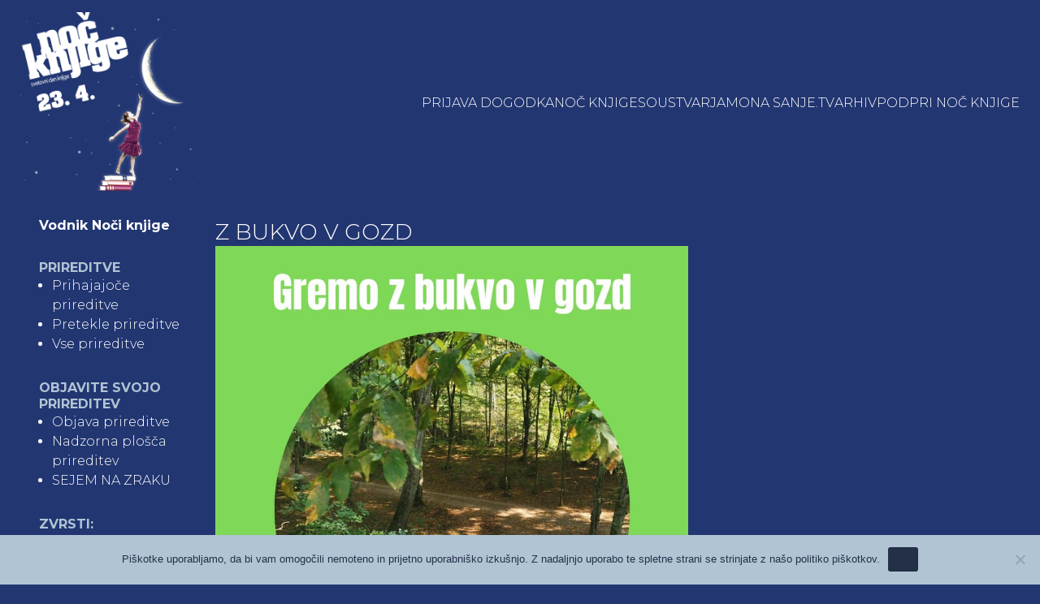

--- FILE ---
content_type: text/html; charset=UTF-8
request_url: https://nocknjige.si/event/branje-z-bukvo-v-gozd/
body_size: 11294
content:
<!doctype html>
<html lang="sl-SI" class="no-js">
	<head>
		<meta charset="UTF-8">
		<title>  Z bukvo v gozd : Noč knjige</title>

		<link href="//www.google-analytics.com" rel="dns-prefetch">
        <link href="https://nocknjige.si/wp-content/themes/rostfrei/img/icons/favicon.ico" rel="shortcut icon">
        <link href="https://nocknjige.si/wp-content/themes/rostfrei/img/icons/touch.png" rel="apple-touch-icon-precomposed">

		<meta http-equiv="X-UA-Compatible" content="IE=edge,chrome=1">
		<meta name="viewport" content="width=device-width, initial-scale=1.0">
		<meta name="description" content="Mednarodni dogodek, s katerim obeležujemo 23. april, Svetovni dan knjige.">

		<meta name='robots' content='max-image-preview:large' />
<link rel='dns-prefetch' href='//fonts.googleapis.com' />
<link rel="alternate" title="oEmbed (JSON)" type="application/json+oembed" href="https://nocknjige.si/wp-json/oembed/1.0/embed?url=https%3A%2F%2Fnocknjige.si%2Fevent%2Fbranje-z-bukvo-v-gozd%2F" />
<link rel="alternate" title="oEmbed (XML)" type="text/xml+oembed" href="https://nocknjige.si/wp-json/oembed/1.0/embed?url=https%3A%2F%2Fnocknjige.si%2Fevent%2Fbranje-z-bukvo-v-gozd%2F&#038;format=xml" />
<style id='wp-img-auto-sizes-contain-inline-css' type='text/css'>
img:is([sizes=auto i],[sizes^="auto," i]){contain-intrinsic-size:3000px 1500px}
/*# sourceURL=wp-img-auto-sizes-contain-inline-css */
</style>
<style id='wp-emoji-styles-inline-css' type='text/css'>

	img.wp-smiley, img.emoji {
		display: inline !important;
		border: none !important;
		box-shadow: none !important;
		height: 1em !important;
		width: 1em !important;
		margin: 0 0.07em !important;
		vertical-align: -0.1em !important;
		background: none !important;
		padding: 0 !important;
	}
/*# sourceURL=wp-emoji-styles-inline-css */
</style>
<style id='wp-block-library-inline-css' type='text/css'>
:root{--wp-block-synced-color:#7a00df;--wp-block-synced-color--rgb:122,0,223;--wp-bound-block-color:var(--wp-block-synced-color);--wp-editor-canvas-background:#ddd;--wp-admin-theme-color:#007cba;--wp-admin-theme-color--rgb:0,124,186;--wp-admin-theme-color-darker-10:#006ba1;--wp-admin-theme-color-darker-10--rgb:0,107,160.5;--wp-admin-theme-color-darker-20:#005a87;--wp-admin-theme-color-darker-20--rgb:0,90,135;--wp-admin-border-width-focus:2px}@media (min-resolution:192dpi){:root{--wp-admin-border-width-focus:1.5px}}.wp-element-button{cursor:pointer}:root .has-very-light-gray-background-color{background-color:#eee}:root .has-very-dark-gray-background-color{background-color:#313131}:root .has-very-light-gray-color{color:#eee}:root .has-very-dark-gray-color{color:#313131}:root .has-vivid-green-cyan-to-vivid-cyan-blue-gradient-background{background:linear-gradient(135deg,#00d084,#0693e3)}:root .has-purple-crush-gradient-background{background:linear-gradient(135deg,#34e2e4,#4721fb 50%,#ab1dfe)}:root .has-hazy-dawn-gradient-background{background:linear-gradient(135deg,#faaca8,#dad0ec)}:root .has-subdued-olive-gradient-background{background:linear-gradient(135deg,#fafae1,#67a671)}:root .has-atomic-cream-gradient-background{background:linear-gradient(135deg,#fdd79a,#004a59)}:root .has-nightshade-gradient-background{background:linear-gradient(135deg,#330968,#31cdcf)}:root .has-midnight-gradient-background{background:linear-gradient(135deg,#020381,#2874fc)}:root{--wp--preset--font-size--normal:16px;--wp--preset--font-size--huge:42px}.has-regular-font-size{font-size:1em}.has-larger-font-size{font-size:2.625em}.has-normal-font-size{font-size:var(--wp--preset--font-size--normal)}.has-huge-font-size{font-size:var(--wp--preset--font-size--huge)}.has-text-align-center{text-align:center}.has-text-align-left{text-align:left}.has-text-align-right{text-align:right}.has-fit-text{white-space:nowrap!important}#end-resizable-editor-section{display:none}.aligncenter{clear:both}.items-justified-left{justify-content:flex-start}.items-justified-center{justify-content:center}.items-justified-right{justify-content:flex-end}.items-justified-space-between{justify-content:space-between}.screen-reader-text{border:0;clip-path:inset(50%);height:1px;margin:-1px;overflow:hidden;padding:0;position:absolute;width:1px;word-wrap:normal!important}.screen-reader-text:focus{background-color:#ddd;clip-path:none;color:#444;display:block;font-size:1em;height:auto;left:5px;line-height:normal;padding:15px 23px 14px;text-decoration:none;top:5px;width:auto;z-index:100000}html :where(.has-border-color){border-style:solid}html :where([style*=border-top-color]){border-top-style:solid}html :where([style*=border-right-color]){border-right-style:solid}html :where([style*=border-bottom-color]){border-bottom-style:solid}html :where([style*=border-left-color]){border-left-style:solid}html :where([style*=border-width]){border-style:solid}html :where([style*=border-top-width]){border-top-style:solid}html :where([style*=border-right-width]){border-right-style:solid}html :where([style*=border-bottom-width]){border-bottom-style:solid}html :where([style*=border-left-width]){border-left-style:solid}html :where(img[class*=wp-image-]){height:auto;max-width:100%}:where(figure){margin:0 0 1em}html :where(.is-position-sticky){--wp-admin--admin-bar--position-offset:var(--wp-admin--admin-bar--height,0px)}@media screen and (max-width:600px){html :where(.is-position-sticky){--wp-admin--admin-bar--position-offset:0px}}

/*# sourceURL=wp-block-library-inline-css */
</style><style id='global-styles-inline-css' type='text/css'>
:root{--wp--preset--aspect-ratio--square: 1;--wp--preset--aspect-ratio--4-3: 4/3;--wp--preset--aspect-ratio--3-4: 3/4;--wp--preset--aspect-ratio--3-2: 3/2;--wp--preset--aspect-ratio--2-3: 2/3;--wp--preset--aspect-ratio--16-9: 16/9;--wp--preset--aspect-ratio--9-16: 9/16;--wp--preset--color--black: #000000;--wp--preset--color--cyan-bluish-gray: #abb8c3;--wp--preset--color--white: #ffffff;--wp--preset--color--pale-pink: #f78da7;--wp--preset--color--vivid-red: #cf2e2e;--wp--preset--color--luminous-vivid-orange: #ff6900;--wp--preset--color--luminous-vivid-amber: #fcb900;--wp--preset--color--light-green-cyan: #7bdcb5;--wp--preset--color--vivid-green-cyan: #00d084;--wp--preset--color--pale-cyan-blue: #8ed1fc;--wp--preset--color--vivid-cyan-blue: #0693e3;--wp--preset--color--vivid-purple: #9b51e0;--wp--preset--gradient--vivid-cyan-blue-to-vivid-purple: linear-gradient(135deg,rgb(6,147,227) 0%,rgb(155,81,224) 100%);--wp--preset--gradient--light-green-cyan-to-vivid-green-cyan: linear-gradient(135deg,rgb(122,220,180) 0%,rgb(0,208,130) 100%);--wp--preset--gradient--luminous-vivid-amber-to-luminous-vivid-orange: linear-gradient(135deg,rgb(252,185,0) 0%,rgb(255,105,0) 100%);--wp--preset--gradient--luminous-vivid-orange-to-vivid-red: linear-gradient(135deg,rgb(255,105,0) 0%,rgb(207,46,46) 100%);--wp--preset--gradient--very-light-gray-to-cyan-bluish-gray: linear-gradient(135deg,rgb(238,238,238) 0%,rgb(169,184,195) 100%);--wp--preset--gradient--cool-to-warm-spectrum: linear-gradient(135deg,rgb(74,234,220) 0%,rgb(151,120,209) 20%,rgb(207,42,186) 40%,rgb(238,44,130) 60%,rgb(251,105,98) 80%,rgb(254,248,76) 100%);--wp--preset--gradient--blush-light-purple: linear-gradient(135deg,rgb(255,206,236) 0%,rgb(152,150,240) 100%);--wp--preset--gradient--blush-bordeaux: linear-gradient(135deg,rgb(254,205,165) 0%,rgb(254,45,45) 50%,rgb(107,0,62) 100%);--wp--preset--gradient--luminous-dusk: linear-gradient(135deg,rgb(255,203,112) 0%,rgb(199,81,192) 50%,rgb(65,88,208) 100%);--wp--preset--gradient--pale-ocean: linear-gradient(135deg,rgb(255,245,203) 0%,rgb(182,227,212) 50%,rgb(51,167,181) 100%);--wp--preset--gradient--electric-grass: linear-gradient(135deg,rgb(202,248,128) 0%,rgb(113,206,126) 100%);--wp--preset--gradient--midnight: linear-gradient(135deg,rgb(2,3,129) 0%,rgb(40,116,252) 100%);--wp--preset--font-size--small: 13px;--wp--preset--font-size--medium: 20px;--wp--preset--font-size--large: 36px;--wp--preset--font-size--x-large: 42px;--wp--preset--spacing--20: 0.44rem;--wp--preset--spacing--30: 0.67rem;--wp--preset--spacing--40: 1rem;--wp--preset--spacing--50: 1.5rem;--wp--preset--spacing--60: 2.25rem;--wp--preset--spacing--70: 3.38rem;--wp--preset--spacing--80: 5.06rem;--wp--preset--shadow--natural: 6px 6px 9px rgba(0, 0, 0, 0.2);--wp--preset--shadow--deep: 12px 12px 50px rgba(0, 0, 0, 0.4);--wp--preset--shadow--sharp: 6px 6px 0px rgba(0, 0, 0, 0.2);--wp--preset--shadow--outlined: 6px 6px 0px -3px rgb(255, 255, 255), 6px 6px rgb(0, 0, 0);--wp--preset--shadow--crisp: 6px 6px 0px rgb(0, 0, 0);}:where(.is-layout-flex){gap: 0.5em;}:where(.is-layout-grid){gap: 0.5em;}body .is-layout-flex{display: flex;}.is-layout-flex{flex-wrap: wrap;align-items: center;}.is-layout-flex > :is(*, div){margin: 0;}body .is-layout-grid{display: grid;}.is-layout-grid > :is(*, div){margin: 0;}:where(.wp-block-columns.is-layout-flex){gap: 2em;}:where(.wp-block-columns.is-layout-grid){gap: 2em;}:where(.wp-block-post-template.is-layout-flex){gap: 1.25em;}:where(.wp-block-post-template.is-layout-grid){gap: 1.25em;}.has-black-color{color: var(--wp--preset--color--black) !important;}.has-cyan-bluish-gray-color{color: var(--wp--preset--color--cyan-bluish-gray) !important;}.has-white-color{color: var(--wp--preset--color--white) !important;}.has-pale-pink-color{color: var(--wp--preset--color--pale-pink) !important;}.has-vivid-red-color{color: var(--wp--preset--color--vivid-red) !important;}.has-luminous-vivid-orange-color{color: var(--wp--preset--color--luminous-vivid-orange) !important;}.has-luminous-vivid-amber-color{color: var(--wp--preset--color--luminous-vivid-amber) !important;}.has-light-green-cyan-color{color: var(--wp--preset--color--light-green-cyan) !important;}.has-vivid-green-cyan-color{color: var(--wp--preset--color--vivid-green-cyan) !important;}.has-pale-cyan-blue-color{color: var(--wp--preset--color--pale-cyan-blue) !important;}.has-vivid-cyan-blue-color{color: var(--wp--preset--color--vivid-cyan-blue) !important;}.has-vivid-purple-color{color: var(--wp--preset--color--vivid-purple) !important;}.has-black-background-color{background-color: var(--wp--preset--color--black) !important;}.has-cyan-bluish-gray-background-color{background-color: var(--wp--preset--color--cyan-bluish-gray) !important;}.has-white-background-color{background-color: var(--wp--preset--color--white) !important;}.has-pale-pink-background-color{background-color: var(--wp--preset--color--pale-pink) !important;}.has-vivid-red-background-color{background-color: var(--wp--preset--color--vivid-red) !important;}.has-luminous-vivid-orange-background-color{background-color: var(--wp--preset--color--luminous-vivid-orange) !important;}.has-luminous-vivid-amber-background-color{background-color: var(--wp--preset--color--luminous-vivid-amber) !important;}.has-light-green-cyan-background-color{background-color: var(--wp--preset--color--light-green-cyan) !important;}.has-vivid-green-cyan-background-color{background-color: var(--wp--preset--color--vivid-green-cyan) !important;}.has-pale-cyan-blue-background-color{background-color: var(--wp--preset--color--pale-cyan-blue) !important;}.has-vivid-cyan-blue-background-color{background-color: var(--wp--preset--color--vivid-cyan-blue) !important;}.has-vivid-purple-background-color{background-color: var(--wp--preset--color--vivid-purple) !important;}.has-black-border-color{border-color: var(--wp--preset--color--black) !important;}.has-cyan-bluish-gray-border-color{border-color: var(--wp--preset--color--cyan-bluish-gray) !important;}.has-white-border-color{border-color: var(--wp--preset--color--white) !important;}.has-pale-pink-border-color{border-color: var(--wp--preset--color--pale-pink) !important;}.has-vivid-red-border-color{border-color: var(--wp--preset--color--vivid-red) !important;}.has-luminous-vivid-orange-border-color{border-color: var(--wp--preset--color--luminous-vivid-orange) !important;}.has-luminous-vivid-amber-border-color{border-color: var(--wp--preset--color--luminous-vivid-amber) !important;}.has-light-green-cyan-border-color{border-color: var(--wp--preset--color--light-green-cyan) !important;}.has-vivid-green-cyan-border-color{border-color: var(--wp--preset--color--vivid-green-cyan) !important;}.has-pale-cyan-blue-border-color{border-color: var(--wp--preset--color--pale-cyan-blue) !important;}.has-vivid-cyan-blue-border-color{border-color: var(--wp--preset--color--vivid-cyan-blue) !important;}.has-vivid-purple-border-color{border-color: var(--wp--preset--color--vivid-purple) !important;}.has-vivid-cyan-blue-to-vivid-purple-gradient-background{background: var(--wp--preset--gradient--vivid-cyan-blue-to-vivid-purple) !important;}.has-light-green-cyan-to-vivid-green-cyan-gradient-background{background: var(--wp--preset--gradient--light-green-cyan-to-vivid-green-cyan) !important;}.has-luminous-vivid-amber-to-luminous-vivid-orange-gradient-background{background: var(--wp--preset--gradient--luminous-vivid-amber-to-luminous-vivid-orange) !important;}.has-luminous-vivid-orange-to-vivid-red-gradient-background{background: var(--wp--preset--gradient--luminous-vivid-orange-to-vivid-red) !important;}.has-very-light-gray-to-cyan-bluish-gray-gradient-background{background: var(--wp--preset--gradient--very-light-gray-to-cyan-bluish-gray) !important;}.has-cool-to-warm-spectrum-gradient-background{background: var(--wp--preset--gradient--cool-to-warm-spectrum) !important;}.has-blush-light-purple-gradient-background{background: var(--wp--preset--gradient--blush-light-purple) !important;}.has-blush-bordeaux-gradient-background{background: var(--wp--preset--gradient--blush-bordeaux) !important;}.has-luminous-dusk-gradient-background{background: var(--wp--preset--gradient--luminous-dusk) !important;}.has-pale-ocean-gradient-background{background: var(--wp--preset--gradient--pale-ocean) !important;}.has-electric-grass-gradient-background{background: var(--wp--preset--gradient--electric-grass) !important;}.has-midnight-gradient-background{background: var(--wp--preset--gradient--midnight) !important;}.has-small-font-size{font-size: var(--wp--preset--font-size--small) !important;}.has-medium-font-size{font-size: var(--wp--preset--font-size--medium) !important;}.has-large-font-size{font-size: var(--wp--preset--font-size--large) !important;}.has-x-large-font-size{font-size: var(--wp--preset--font-size--x-large) !important;}
/*# sourceURL=global-styles-inline-css */
</style>

<style id='classic-theme-styles-inline-css' type='text/css'>
/*! This file is auto-generated */
.wp-block-button__link{color:#fff;background-color:#32373c;border-radius:9999px;box-shadow:none;text-decoration:none;padding:calc(.667em + 2px) calc(1.333em + 2px);font-size:1.125em}.wp-block-file__button{background:#32373c;color:#fff;text-decoration:none}
/*# sourceURL=/wp-includes/css/classic-themes.min.css */
</style>
<link rel='stylesheet' id='cookie-notice-front-css' href='https://nocknjige.si/wp-content/plugins/cookie-notice/css/front.min.css?ver=2.5.11' media='all' />
<link rel='stylesheet' id='usp_style-css' href='https://nocknjige.si/wp-content/plugins/user-submitted-posts/resources/usp.css?ver=20260113' media='all' />
<link rel='stylesheet' id='wp-event-manager-frontend-css' href='https://nocknjige.si/wp-content/plugins/wp-event-manager/assets/css/frontend.min.css?ver=6.9' media='all' />
<link rel='stylesheet' id='wp-event-manager-jquery-ui-css-css' href='https://nocknjige.si/wp-content/plugins/wp-event-manager/assets/js/jquery-ui/jquery-ui.css?ver=6.9' media='all' />
<link rel='stylesheet' id='wp-event-manager-jquery-timepicker-css-css' href='https://nocknjige.si/wp-content/plugins/wp-event-manager/assets/js/jquery-timepicker/jquery.timepicker.min.css?ver=6.9' media='all' />
<link rel='stylesheet' id='wp-event-manager-grid-style-css' href='https://nocknjige.si/wp-content/plugins/wp-event-manager/assets/css/wpem-grid.min.css?ver=6.9' media='all' />
<link rel='stylesheet' id='wp-event-manager-font-style-css' href='https://nocknjige.si/wp-content/plugins/wp-event-manager/assets/fonts/style.css?ver=6.9' media='all' />
<link rel='stylesheet' id='google-fonts-css' href='https://fonts.googleapis.com/css2?family=Montserrat%3Aital%2Cwght%400%2C300%3B0%2C400%3B0%2C600%3B0%2C700%3B1%2C300%3B1%2C400%3B1%2C600%3B1%2C700&#038;display=swap&#038;ver=6.9' media='all' />
<link rel='stylesheet' id='normalize-css' href='https://nocknjige.si/wp-content/themes/rostfrei/normalize.css?ver=1.0' media='all' />
<link rel='stylesheet' id='html5blank-css' href='https://nocknjige.si/wp-content/themes/rostfrei/style.css?ver=1.0' media='all' />
<script type="text/javascript" src="https://nocknjige.si/wp-content/themes/rostfrei/js/lib/conditionizr-4.3.0.min.js?ver=4.3.0" id="conditionizr-js"></script>
<script type="text/javascript" src="https://nocknjige.si/wp-content/themes/rostfrei/js/lib/modernizr-2.7.1.min.js?ver=2.7.1" id="modernizr-js"></script>
<script type="text/javascript" src="https://nocknjige.si/wp-includes/js/jquery/jquery.min.js?ver=3.7.1" id="jquery-core-js"></script>
<script type="text/javascript" src="https://nocknjige.si/wp-includes/js/jquery/jquery-migrate.min.js?ver=3.4.1" id="jquery-migrate-js"></script>
<script type="text/javascript" src="https://nocknjige.si/wp-content/themes/rostfrei/js/scripts.js?ver=1.0.0" id="html5blankscripts-js"></script>
<script type="text/javascript" id="cookie-notice-front-js-before">
/* <![CDATA[ */
var cnArgs = {"ajaxUrl":"https:\/\/nocknjige.si\/wp-admin\/admin-ajax.php","nonce":"de3ffb0e0c","hideEffect":"fade","position":"bottom","onScroll":false,"onScrollOffset":100,"onClick":false,"cookieName":"cookie_notice_accepted","cookieTime":2592000,"cookieTimeRejected":2592000,"globalCookie":false,"redirection":false,"cache":false,"revokeCookies":false,"revokeCookiesOpt":"automatic"};

//# sourceURL=cookie-notice-front-js-before
/* ]]> */
</script>
<script type="text/javascript" src="https://nocknjige.si/wp-content/plugins/cookie-notice/js/front.min.js?ver=2.5.11" id="cookie-notice-front-js"></script>
<script type="text/javascript" src="https://nocknjige.si/wp-content/plugins/user-submitted-posts/resources/jquery.chosen.js?ver=20260113" id="usp_chosen-js"></script>
<script type="text/javascript" src="https://nocknjige.si/wp-content/plugins/user-submitted-posts/resources/jquery.cookie.js?ver=20260113" id="usp_cookie-js"></script>
<script type="text/javascript" src="https://nocknjige.si/wp-content/plugins/user-submitted-posts/resources/jquery.parsley.min.js?ver=20260113" id="usp_parsley-js"></script>
<script type="text/javascript" id="usp_core-js-before">
/* <![CDATA[ */
var usp_custom_field = "usp_custom_field"; var usp_custom_field_2 = "usp_custom_field_2"; var usp_custom_checkbox = "usp_custom_checkbox"; var usp_case_sensitivity = "false"; var usp_min_images = 0; var usp_max_images = 10; var usp_parsley_error = "Napa\u010den odgovor."; var usp_multiple_cats = 1; var usp_existing_tags = 0; var usp_recaptcha_disp = "hide"; var usp_recaptcha_vers = "2"; var usp_recaptcha_key = ""; var challenge_nonce = "da29b32714"; var ajax_url = "https:\/\/nocknjige.si\/wp-admin\/admin-ajax.php"; 
//# sourceURL=usp_core-js-before
/* ]]> */
</script>
<script type="text/javascript" src="https://nocknjige.si/wp-content/plugins/user-submitted-posts/resources/jquery.usp.core.js?ver=20260113" id="usp_core-js"></script>
<link rel="https://api.w.org/" href="https://nocknjige.si/wp-json/" /><link rel="alternate" title="JSON" type="application/json" href="https://nocknjige.si/wp-json/wp/v2/event_listing/696" /><!-- Analytics by WP Statistics - https://wp-statistics.com -->
<link rel="icon" href="https://nocknjige.si/wp-content/uploads/2023/03/cropped-noc-knjige-favicon-32x32.png" sizes="32x32" />
<link rel="icon" href="https://nocknjige.si/wp-content/uploads/2023/03/cropped-noc-knjige-favicon-192x192.png" sizes="192x192" />
<link rel="apple-touch-icon" href="https://nocknjige.si/wp-content/uploads/2023/03/cropped-noc-knjige-favicon-180x180.png" />
<meta name="msapplication-TileImage" content="https://nocknjige.si/wp-content/uploads/2023/03/cropped-noc-knjige-favicon-270x270.png" />
		<script>
        // conditionizr.com
        // configure environment tests
        conditionizr.config({
            assets: 'https://nocknjige.si/wp-content/themes/rostfrei',
            tests: {}
        });
        </script>

	<link rel='stylesheet' id='wp-event-manager-slick-style-css' href='https://nocknjige.si/wp-content/plugins/wp-event-manager/assets/js/slick/slick.css?ver=6.9' media='all' />
</head>
	<body class="wp-singular event_listing-template-default single single-event_listing postid-696 wp-theme-rostfrei cookies-not-set branje-z-bukvo-v-gozd rostfrei">

		<!-- wrapper -->
		<div class="wrapper">

			<!-- header -->
			<header id="myHeader" class="header clear" role="banner">

					<!-- logo -->
						<a href="https://nocknjige.si">
						<img src="https://nocknjige.si/wp-content/themes/rostfrei/img/Noc-knige_logo-za-na-stran.png" alt="Logo" class="logo-img">
						</a>
					<!-- /logo -->

					<!-- nav -->
					<nav class="nav" role="navigation">
						<ul><li id="menu-item-239" class="menu-item menu-item-type-post_type menu-item-object-page menu-item-239"><a href="https://nocknjige.si/bi-postali-prireditelji/">Prijava dogodka</a></li>
<li id="menu-item-20" class="menu-item menu-item-type-post_type menu-item-object-page menu-item-20"><a href="https://nocknjige.si/noc-knjige/">Noč knjige</a></li>
<li id="menu-item-396" class="menu-item menu-item-type-post_type menu-item-object-page menu-item-396"><a href="https://nocknjige.si/soustvarjamo/">Soustvarjamo</a></li>
<li id="menu-item-23" class="menu-item menu-item-type-post_type menu-item-object-page menu-item-23"><a href="https://nocknjige.si/v-zivo/">NA SANJE.TV</a></li>
<li id="menu-item-18" class="menu-item menu-item-type-post_type menu-item-object-page menu-item-18"><a href="https://nocknjige.si/arhiv/">Arhiv</a></li>
<li id="menu-item-345" class="menu-item menu-item-type-post_type menu-item-object-page menu-item-345"><a href="https://nocknjige.si/podprite-noc-knjige/">Podpri Noč knjige</a></li>
</ul>					</nav>
					<!-- /nav -->

			</header>
			<!-- /header -->

	<main role="main">
	<!-- section -->
	<section>

	
		<!-- article -->
		<article id="post-696" class="post-696 event_listing type-event_listing status-expired has-post-thumbnail hentry event_listing_category-gorenjska event_listing_type-branje event_listing_type-sole-in-vrtci">

			<!-- post thumbnail -->
							<a href="https://nocknjige.si/event/branje-z-bukvo-v-gozd/" title="Z bukvo v gozd">
									</a>
						<!-- /post thumbnail -->
			<h1>
				<a href="https://nocknjige.si/event/branje-z-bukvo-v-gozd/" title="Z bukvo v gozd">Z bukvo v gozd</a>
			</h1>

			<div class="single_event_listing">

    <div class="wpem-main wpem-single-event-page">
                               
                                    <div class="wpem-single-event-wrapper">
                <div class="wpem-single-event-header-top">
                    <div class="wpem-row">
                         <!-- Event banner section start-->
                        <div class="wpem-col-xs-12 wpem-col-sm-12 wpem-col-md-12 wpem-single-event-images">
                                                            <div class="wpem-single-event-slider-wrapper">
                                    <div class="wpem-single-event-slider">
                                                                                    <div class="wpem-slider-items">
                                                <img decoding="async" src="https://nocknjige.si/wp-content/uploads/event-manager-uploads/event_banner/2023/04/Z-BUKVO-V-GOZD.jpg" alt="Z bukvo v gozd" />
                                            </div>
                                                                            </div>
                                </div>
                                                    </div>
                        <!-- Event banner section end-->
                    </div>
                </div>

                <div class="wpem-single-event-body">
                    <div class="wpem-row">
                        <div class="wpem-col-xs-12 wpem-col-sm-7 wpem-col-md-8 wpem-single-event-left-content">
                            <div class="wpem-single-event-short-info">
                                <div class="wpem-event-details">
                                    <div class="wpem-event-title">
                                        <h3 class="wpem-heading-text">Z bukvo v gozd</h3>
                                    </div>

                                    
                                                                            <div class="wpem-viewed-event wpem-tooltip wpem-tooltip-bottom"><i class="wpem-icon-eye"></i> 535                                            <span class="wpem-tooltiptext">535 people viewed this event.</span>
                                        </div>
                                    
                                    
                                                                    </div>
                            </div>

                                                        <!-- Event description section start-->
                            <div class="wpem-single-event-body-content">
                                                                <p>Prvošolčki bomo svoj kotiček za druženje s knjigo našli pod krošnjami dreves na velikem štoru. Obsijani s sončno svetlobo in ob glasbi narave se bomo prepustili božanju besed.</p>
                                                            </div>
                            <!-- Event description section end-->
                            
                            <!-- Additional Info Block Start -->
                            
                            
                            <!-- Additional Info Block End  -->

                            
                        </div>
                        <div class="wpem-col-xs-12 wpem-col-sm-5 wpem-col-md-4 wpem-single-event-right-content">
                            <div class="wpem-single-event-body-sidebar">
                                                                <!-- Event registration button section start-->
                                                               <!-- Event registration button section end-->
                                
                                <div class="wpem-single-event-sidebar-info">

                                                                        <div class="clearfix">&nbsp;</div>
                                    <!-- Event date section start-->
                                    <h3 class="wpem-heading-text">Datum in ura:</h3>
                                    <div class="wpem-event-date-time">
                                        <span class="wpem-event-date-time-text">
                                            18. 04. 2023                                                ob 10:00                                        </span>
 
                                    </div>
                                    <!-- Event date section end-->

                                    <!-- Event Registration End Date start-->
                                                                        <!-- Registration End Date End-->
                                     <!-- Event location section start-->
                                    <div>
                                        <div class="clearfix">&nbsp;</div>
                                        <h3 class="wpem-heading-text">Kraj dogodka:</h3>
                                        <div>
                                                                                            <a href="http://maps.google.com/maps?q=<a href="http://maps.google.com/maps?q=O%C5%A0+Janeza+Puharja+Kranj+-+Center&amp;zoom=14&amp;size=512x512&amp;maptype=roadmap&amp;sensor=false" target="_blank">OŠ Janeza Puharja Kranj - Center</a>" target="_blank">  
                                                    <a href="http://maps.google.com/maps?q=O%C5%A0+Janeza+Puharja+Kranj+-+Center&amp;zoom=14&amp;size=512x512&amp;maptype=roadmap&amp;sensor=false" target="_blank">OŠ Janeza Puharja Kranj - Center</a>                                                </a>
                                                                                    </div>
                                    </div>
                                    <!-- Event location section end-->
                                                                                                                <div class="clearfix">&nbsp;</div>
                                        <h3 class="wpem-heading-text">Zvrst:</h3>
                                        <div class="wpem-event-type"><a href="https://nocknjige.si/event-type/branje/"><span class="wpem-event-type-text event-type branje ">Branje</span></a><a href="https://nocknjige.si/event-type/sole-in-vrtci/"><span class="wpem-event-type-text event-type sole-in-vrtci ">Šole in vrtci</span></a></div>
                                                                            <div class="clearfix">&nbsp;</div>
                                        <h3 class="wpem-heading-text">Regija:</h3>
                                        <div class="wpem-event-category"><a href="https://nocknjige.si/event-category/gorenjska/"><span class="wpem-event-category-text event-category gorenjska ">Gorenjska</span></a></div>
                                    
                                    
                                </div>
<br>
                                                                    <h3 class="wpem-heading-text">Deli s prijetelji:</h3>
                                    <div class="wpem-share-this-event">
                                        <div class="wpem-event-share-lists">
                                                                                        <div class="wpem-social-icon wpem-facebook">
                                                <a href="https://www.facebook.com/sharer/sharer.php?u=https://nocknjige.si/event/branje-z-bukvo-v-gozd/" title="Share this page on Facebook">Facebook</a>
                                            </div>
                                            <div class="wpem-social-icon wpem-twitter">
                                                <a href="https://twitter.com/share?text=twitter&url=https://nocknjige.si/event/branje-z-bukvo-v-gozd/" title="Share this page on Twitter">Twitter</a>
                                            </div>
                                            <div class="wpem-social-icon wpem-linkedin">
                                                <a href="https://www.linkedin.com/sharing/share-offsite/?&url=https://nocknjige.si/event/branje-z-bukvo-v-gozd/" title="Share this page on Linkedin">Linkedin</a>
                                            </div>
                                            <div class="wpem-social-icon wpem-xing">
                                                <a href="https://www.xing.com/spi/shares/new?url=https://nocknjige.si/event/branje-z-bukvo-v-gozd/" title="Share this page on Xing">Xing</a>
                                            </div>
                                            <div class="wpem-social-icon wpem-pinterest">
                                                <a href="https://pinterest.com/pin/create/button/?url=https://nocknjige.si/event/branje-z-bukvo-v-gozd/" title="Share this page on Pinterest">Pinterest</a>
                                            </div>
                                                                                    </div>
                                    </div>
                                                            </div>
                        </div>
                    </div>
                </div>

                
            </div>
            <!-- / wpem-wrapper end  -->
                <!-- Main if condition end -->
    </div>
    <!-- / wpem-main end  -->
</div>
<!-- override the script if needed -->

<script type="text/javascript">
    jQuery(document).ready(function() {
        jQuery('.wpem-single-event-slider').slick({
            dots: true,
            infinite: true,
            speed: 500,
            fade: true,
            cssEase: 'linear',
            adaptiveHeight: true,
            responsive: [{
                breakpoint: 992,
                settings: {
                    dots: true,
                    infinite: true,
                    speed: 500,
                    fade: true,
                    cssEase: 'linear',
                    adaptiveHeight: true
                }
            }]
        });

        /* Get iframe src attribute value i.e. YouTube video url
        and store it in a variable */
        var url = jQuery("#wpem-youtube-modal-popup .wpem-modal-content iframe").attr('src');

        /* Assign empty url value to the iframe src attribute when
        modal hide, which stop the video playing */
        jQuery(".wpem-modal-close").on('click', function() {
            jQuery("#wpem-youtube-modal-popup .wpem-modal-content iframe").attr('src', '');
        });
        jQuery(".wpem-modal-overlay").on('click', function() {
            jQuery("#wpem-youtube-modal-popup .wpem-modal-content iframe").attr('src', '');
        });

        /* Assign the initially stored url back to the iframe src
        attribute when modal is displayed again */
        jQuery("#event-youtube-button").on('click', function() {
            jQuery("#wpem-youtube-modal-popup .wpem-modal-content iframe").attr('src', url);
        });

    });
</script>
			&laquo; <a href="https://nocknjige.si/event/vlasta-nussdorfer-moj-pogled/" rel="prev">Vlasta Nussdorfer: Moj pogled</a>			</br>
			<a href="https://nocknjige.si/event/vecer-poezije-mile-kacic/" rel="next">Večer poezije Mile Kačič</a> &raquo;		
			

		</article>
		<!-- /article -->

	
	
	</section>
	<!-- /section -->
	</main>

<!-- sidebar -->
<aside class="sidebar" role="complementary">
<input type="checkbox" id="check">
						<label for="check" class="checkbtn">
							<div class="line"></div>
							<div class="line"></div>
							<div class="line"></div>

						</label>
	<div class="sidebar-widget">
		<div class="sidemeni">
			<div id="black-studio-tinymce-9" class="widget_black_studio_tinymce"><div class="textwidget"><p><a href="https://nocknjige.si/wp-content/uploads/2023/04/NK-vodnik-2023_manjsi.pdf" target="_blank" rel="noopener"><strong>Vodnik Noči knjige</strong></a></p>
</div></div><div id="nav_menu-2" class="widget_nav_menu"><h3>Prireditve</h3><ul id="menu-prireditve" class="menu"><li id="menu-item-156" class="menu-item menu-item-type-post_type menu-item-object-page menu-item-156"><a href="https://nocknjige.si/prihajajoce-prireditve/">Prihajajoče prireditve</a></li>
<li id="menu-item-144" class="menu-item menu-item-type-post_type menu-item-object-page menu-item-144"><a href="https://nocknjige.si/arhiv/">Pretekle prireditve</a></li>
<li id="menu-item-168" class="menu-item menu-item-type-post_type menu-item-object-page menu-item-168"><a href="https://nocknjige.si/arhiv-dogodkov/">Vse prireditve</a></li>
</ul></div><div id="nav_menu-5" class="widget_nav_menu"><h3>Objavite svojo prireditev</h3><ul id="menu-objava-prireditve" class="menu"><li id="menu-item-163" class="menu-item menu-item-type-post_type menu-item-object-page menu-item-163"><a href="https://nocknjige.si/post-an-event/">Objava prireditve</a></li>
<li id="menu-item-162" class="menu-item menu-item-type-post_type menu-item-object-page menu-item-162"><a href="https://nocknjige.si/event-dashboard/">Nadzorna plošča prireditev</a></li>
<li id="menu-item-269" class="menu-item menu-item-type-post_type menu-item-object-page menu-item-269"><a href="https://nocknjige.si/sejem-na-zraku/">SEJEM NA ZRAKU</a></li>
</ul></div><div id="nav_menu-4" class="widget_nav_menu"><h3>Zvrsti:</h3><ul id="menu-zvrsti-prireditev" class="menu"><li id="menu-item-139" class="menu-item menu-item-type-taxonomy menu-item-object-event_listing_type current-event_listing-ancestor current-menu-parent current-event_listing-parent menu-item-139"><a href="https://nocknjige.si/event-type/branje/">Branje</a></li>
<li id="menu-item-141" class="menu-item menu-item-type-taxonomy menu-item-object-event_listing_type menu-item-141"><a href="https://nocknjige.si/event-type/pisanje/">Pisanje</a></li>
<li id="menu-item-405" class="menu-item menu-item-type-taxonomy menu-item-object-event_listing_type menu-item-405"><a href="https://nocknjige.si/event-type/predstavitev-knjige/">Predstavitev knjige</a></li>
<li id="menu-item-140" class="menu-item menu-item-type-taxonomy menu-item-object-event_listing_type menu-item-140"><a href="https://nocknjige.si/event-type/gledalisce/">Gledališče</a></li>
<li id="menu-item-174" class="menu-item menu-item-type-taxonomy menu-item-object-event_listing_type menu-item-174"><a href="https://nocknjige.si/event-type/glasba/">Glasba</a></li>
<li id="menu-item-175" class="menu-item menu-item-type-taxonomy menu-item-object-event_listing_type current-event_listing-ancestor current-menu-parent current-event_listing-parent menu-item-175"><a href="https://nocknjige.si/event-type/sole-in-vrtci/">Šole in vrtci</a></li>
<li id="menu-item-173" class="menu-item menu-item-type-taxonomy menu-item-object-event_listing_type menu-item-173"><a href="https://nocknjige.si/event-type/spletni-dogodek/">Spletni dogodek</a></li>
<li id="menu-item-508" class="menu-item menu-item-type-taxonomy menu-item-object-event_listing_type menu-item-508"><a href="https://nocknjige.si/event-type/razstave/">Razstave</a></li>
<li id="menu-item-404" class="menu-item menu-item-type-taxonomy menu-item-object-event_listing_type menu-item-404"><a href="https://nocknjige.si/event-type/akcije/">Akcije</a></li>
<li id="menu-item-406" class="menu-item menu-item-type-taxonomy menu-item-object-event_listing_type menu-item-406"><a href="https://nocknjige.si/event-type/prodaja/">Prodaja</a></li>
</ul></div><div id="nav_menu-3" class="widget_nav_menu"><h3>Regije:</h3><ul id="menu-kraji" class="menu"><li id="menu-item-136" class="menu-item menu-item-type-taxonomy menu-item-object-event_listing_category menu-item-136"><a href="https://nocknjige.si/event-category/osrednja-slovenija/">Osrednja Slovenija</a></li>
<li id="menu-item-736" class="menu-item menu-item-type-taxonomy menu-item-object-event_listing_category menu-item-736"><a href="https://nocknjige.si/event-category/goriska/">Goriška</a></li>
<li id="menu-item-138" class="menu-item menu-item-type-taxonomy menu-item-object-event_listing_category menu-item-138"><a href="https://nocknjige.si/event-category/obalno-kraska/">Obalno-kraška</a></li>
<li id="menu-item-739" class="menu-item menu-item-type-taxonomy menu-item-object-event_listing_category menu-item-739"><a href="https://nocknjige.si/event-category/primosko-notranjska/">Primosko-notranjska</a></li>
<li id="menu-item-176" class="menu-item menu-item-type-taxonomy menu-item-object-event_listing_category current-event_listing-ancestor current-menu-parent current-event_listing-parent menu-item-176"><a href="https://nocknjige.si/event-category/gorenjska/">Gorenjska</a></li>
<li id="menu-item-740" class="menu-item menu-item-type-taxonomy menu-item-object-event_listing_category menu-item-740"><a href="https://nocknjige.si/event-category/savinjska/">Savinjska</a></li>
<li id="menu-item-741" class="menu-item menu-item-type-taxonomy menu-item-object-event_listing_category menu-item-741"><a href="https://nocknjige.si/event-category/zasavska/">Zasavska</a></li>
<li id="menu-item-738" class="menu-item menu-item-type-taxonomy menu-item-object-event_listing_category menu-item-738"><a href="https://nocknjige.si/event-category/posavska/">Posavska</a></li>
<li id="menu-item-137" class="menu-item menu-item-type-taxonomy menu-item-object-event_listing_category menu-item-137"><a href="https://nocknjige.si/event-category/jugovzhodna/">Jugovzhodna</a></li>
<li id="menu-item-177" class="menu-item menu-item-type-taxonomy menu-item-object-event_listing_category menu-item-177"><a href="https://nocknjige.si/event-category/koroska/">Koroška</a></li>
<li id="menu-item-179" class="menu-item menu-item-type-taxonomy menu-item-object-event_listing_category menu-item-179"><a href="https://nocknjige.si/event-category/podravska/">Podravska</a></li>
<li id="menu-item-178" class="menu-item menu-item-type-taxonomy menu-item-object-event_listing_category menu-item-178"><a href="https://nocknjige.si/event-category/pomurska/">Pomurska</a></li>
<li id="menu-item-416" class="menu-item menu-item-type-taxonomy menu-item-object-event_listing_category menu-item-416"><a href="https://nocknjige.si/event-category/tujina/">Tujina</a></li>
<li id="menu-item-180" class="menu-item menu-item-type-taxonomy menu-item-object-event_listing_type menu-item-180"><a href="https://nocknjige.si/event-type/spletni-dogodek/">Spletni dogodek</a></li>
</ul></div><div id="nav_menu-9" class="widget_nav_menu"><h3>Objavite svoj prispevek</h3><ul id="menu-objava-prispevkov-soustvarjanje" class="menu"><li id="menu-item-374" class="menu-item menu-item-type-post_type menu-item-object-page menu-item-374"><a href="https://nocknjige.si/soustvarjamo/">Soustvarjamo</a></li>
<li id="menu-item-373" class="menu-item menu-item-type-post_type menu-item-object-page menu-item-373"><a href="https://nocknjige.si/objavi-svoj-prispevek/">Objavi svoj prispevek</a></li>
</ul></div>		</div>	
	</div>

</aside>
<!-- /sidebar -->

			<!-- footer -->
			<footer class="footer" role="contentinfo">
			<div id="black-studio-tinymce-8" class="widget_black_studio_tinymce"><div class="textwidget"><p><strong>Nosilca projekta:</strong><br />
Društvo festival Sanje<br />
Založba Sanje</p>
<p><strong>E:</strong> <a href="mailto:info@nocknjige.si">info@nocknjige.si</a><br />
<strong>TW:</strong> <a title="Twitter" href="https://twitter.com/NocKnjige" target="_blank" rel="noopener noreferrer">@NocKnjige</a><br />
<strong>FB:</strong> <a title="Facebook" href="https://www.facebook.com/nocknjige" target="_blank" rel="noopener noreferrer">Noč knjige – Slovenija</a></p>
<p>Društvo Festival Sanje,<br />
Leskoškova 12,<br />
1000 Ljubljana<br />
<strong>E:</strong> <a href="mailto:festival@sanje.si" target="_blank" rel="noopener noreferrer">festival@sanje.si </a><br />
<strong>S:</strong> <a href="https://festival.sanje.si" target="_blank" rel="noopener noreferrer">https://festival.sanje.si</a></p>
</div></div><div id="black-studio-tinymce-7" class="widget_black_studio_tinymce"><div class="textwidget"><p><strong>Medijski pokrovitelji:</strong></p>
<p><a href="https://www.rtvslo.si/" target="_blank" rel="noopener"><img class="alignnone wp-image-259" src="https://nocknjige.si/wp-content/uploads/2023/03/rtv_slo.png" alt="" width="130" height="50" /></a></p>
<p><a href="https://sanje.tv/"><img class="alignnone wp-image-275 " src="https://nocknjige.si/wp-content/uploads/2023/03/Ikona-TV-Sanje-1-250x201.png" alt="" width="130" height="105" /></a></p>
</div></div><div id="black-studio-tinymce-6" class="widget_black_studio_tinymce"><div class="textwidget"><p><strong>Podporniki:</strong><br />
Številni prireditelji in nastopajoči širom Slovenije in po svetu</p>
<p><strong>Sofinancerja projekta:</strong><br />
<a href="https://www.jakrs.si/">Javna agencija za knjigo RS</a><br />
<a href="https://www.sanje.si/">Založba Sanje</a></p>
<p><strong>Sodelujoči</strong></p>
</div></div>
				<!-- copyright -->
				<p class="copyright">
					&copy; Noč knjige, <a target="_blank" href="//sanje.si" title="Sanje">Sanje, </a>2026. Oblikovanje in izdelava:					<a target="_blank" href="//rostfrei.si" title="Rostfrei, vizualna produkcija">Rostfrei.</a>
				</p>
				<!-- /copyright -->

			</footer>
			<!-- /footer -->

		</div>
		<!-- /wrapper -->

		<script type="speculationrules">
{"prefetch":[{"source":"document","where":{"and":[{"href_matches":"/*"},{"not":{"href_matches":["/wp-*.php","/wp-admin/*","/wp-content/uploads/*","/wp-content/*","/wp-content/plugins/*","/wp-content/themes/rostfrei/*","/*\\?(.+)"]}},{"not":{"selector_matches":"a[rel~=\"nofollow\"]"}},{"not":{"selector_matches":".no-prefetch, .no-prefetch a"}}]},"eagerness":"conservative"}]}
</script>
<script type="text/javascript" src="https://nocknjige.si/wp-content/plugins/wp-event-manager/assets/js/common.min.js?ver=3.2.2" id="wp-event-manager-common-js"></script>
<script type="text/javascript" src="https://nocknjige.si/wp-includes/js/jquery/ui/core.min.js?ver=1.13.3" id="jquery-ui-core-js"></script>
<script type="text/javascript" src="https://nocknjige.si/wp-content/plugins/wp-event-manager/assets/js/jquery-timepicker/jquery.timepicker.min.js?ver=3.2.2" id="wp-event-manager-jquery-timepicker-js"></script>
<script type="text/javascript" src="https://nocknjige.si/wp-content/plugins/wp-event-manager/assets/js/slick/slick.min.js?ver=6.9" id="wp-event-manager-slick-script-js"></script>
<script id="wp-emoji-settings" type="application/json">
{"baseUrl":"https://s.w.org/images/core/emoji/17.0.2/72x72/","ext":".png","svgUrl":"https://s.w.org/images/core/emoji/17.0.2/svg/","svgExt":".svg","source":{"concatemoji":"https://nocknjige.si/wp-includes/js/wp-emoji-release.min.js?ver=6.9"}}
</script>
<script type="module">
/* <![CDATA[ */
/*! This file is auto-generated */
const a=JSON.parse(document.getElementById("wp-emoji-settings").textContent),o=(window._wpemojiSettings=a,"wpEmojiSettingsSupports"),s=["flag","emoji"];function i(e){try{var t={supportTests:e,timestamp:(new Date).valueOf()};sessionStorage.setItem(o,JSON.stringify(t))}catch(e){}}function c(e,t,n){e.clearRect(0,0,e.canvas.width,e.canvas.height),e.fillText(t,0,0);t=new Uint32Array(e.getImageData(0,0,e.canvas.width,e.canvas.height).data);e.clearRect(0,0,e.canvas.width,e.canvas.height),e.fillText(n,0,0);const a=new Uint32Array(e.getImageData(0,0,e.canvas.width,e.canvas.height).data);return t.every((e,t)=>e===a[t])}function p(e,t){e.clearRect(0,0,e.canvas.width,e.canvas.height),e.fillText(t,0,0);var n=e.getImageData(16,16,1,1);for(let e=0;e<n.data.length;e++)if(0!==n.data[e])return!1;return!0}function u(e,t,n,a){switch(t){case"flag":return n(e,"\ud83c\udff3\ufe0f\u200d\u26a7\ufe0f","\ud83c\udff3\ufe0f\u200b\u26a7\ufe0f")?!1:!n(e,"\ud83c\udde8\ud83c\uddf6","\ud83c\udde8\u200b\ud83c\uddf6")&&!n(e,"\ud83c\udff4\udb40\udc67\udb40\udc62\udb40\udc65\udb40\udc6e\udb40\udc67\udb40\udc7f","\ud83c\udff4\u200b\udb40\udc67\u200b\udb40\udc62\u200b\udb40\udc65\u200b\udb40\udc6e\u200b\udb40\udc67\u200b\udb40\udc7f");case"emoji":return!a(e,"\ud83e\u1fac8")}return!1}function f(e,t,n,a){let r;const o=(r="undefined"!=typeof WorkerGlobalScope&&self instanceof WorkerGlobalScope?new OffscreenCanvas(300,150):document.createElement("canvas")).getContext("2d",{willReadFrequently:!0}),s=(o.textBaseline="top",o.font="600 32px Arial",{});return e.forEach(e=>{s[e]=t(o,e,n,a)}),s}function r(e){var t=document.createElement("script");t.src=e,t.defer=!0,document.head.appendChild(t)}a.supports={everything:!0,everythingExceptFlag:!0},new Promise(t=>{let n=function(){try{var e=JSON.parse(sessionStorage.getItem(o));if("object"==typeof e&&"number"==typeof e.timestamp&&(new Date).valueOf()<e.timestamp+604800&&"object"==typeof e.supportTests)return e.supportTests}catch(e){}return null}();if(!n){if("undefined"!=typeof Worker&&"undefined"!=typeof OffscreenCanvas&&"undefined"!=typeof URL&&URL.createObjectURL&&"undefined"!=typeof Blob)try{var e="postMessage("+f.toString()+"("+[JSON.stringify(s),u.toString(),c.toString(),p.toString()].join(",")+"));",a=new Blob([e],{type:"text/javascript"});const r=new Worker(URL.createObjectURL(a),{name:"wpTestEmojiSupports"});return void(r.onmessage=e=>{i(n=e.data),r.terminate(),t(n)})}catch(e){}i(n=f(s,u,c,p))}t(n)}).then(e=>{for(const n in e)a.supports[n]=e[n],a.supports.everything=a.supports.everything&&a.supports[n],"flag"!==n&&(a.supports.everythingExceptFlag=a.supports.everythingExceptFlag&&a.supports[n]);var t;a.supports.everythingExceptFlag=a.supports.everythingExceptFlag&&!a.supports.flag,a.supports.everything||((t=a.source||{}).concatemoji?r(t.concatemoji):t.wpemoji&&t.twemoji&&(r(t.twemoji),r(t.wpemoji)))});
//# sourceURL=https://nocknjige.si/wp-includes/js/wp-emoji-loader.min.js
/* ]]> */
</script>

		<!-- Cookie Notice plugin v2.5.11 by Hu-manity.co https://hu-manity.co/ -->
		<div id="cookie-notice" role="dialog" class="cookie-notice-hidden cookie-revoke-hidden cn-position-bottom" aria-label="Cookie Notice" style="background-color: rgba(177,196,212,1);"><div class="cookie-notice-container" style="color: #243048"><span id="cn-notice-text" class="cn-text-container">Piškotke uporabljamo, da bi vam omogočili nemoteno in prijetno uporabniško izkušnjo. Z nadaljnjo uporabo te spletne strani se strinjate z našo politiko piškotkov.</span><span id="cn-notice-buttons" class="cn-buttons-container"><button id="cn-accept-cookie" data-cookie-set="accept" class="cn-set-cookie cn-button" aria-label="Ok" style="background-color: #243048">Ok</button></span><button type="button" id="cn-close-notice" data-cookie-set="accept" class="cn-close-icon" aria-label="No"></button></div>
			
		</div>
		<!-- / Cookie Notice plugin -->		<script>
			window.onscroll = function() {myFunction()};

			var header = document.getElementById("myHeader");
			var widget2 = document.getElementById("main");
			var sticky = header.offsetTop;

			function myFunction() {
			  if (window.pageYOffset > sticky) {
			    header.classList.add("sticky");
			    widget2.classList.add("stickyside");

			  } else {
			    header.classList.remove("sticky");
			    widget2.classList.remove("stickyside");
			  }
			}
		</script>

		<!-- This site is converting visitors into subscribers and customers with OptinMonster - https://optinmonster.com -->
<script>(function(d,u,ac){var s=d.createElement('script');s.type='text/javascript';s.src='https://a.omappapi.com/app/js/api.min.js';s.async=true;s.dataset.user=u;s.dataset.account=ac;d.getElementsByTagName('head')[0].appendChild(s);})(document,53574,60246);</script>
<!-- / https://optinmonster.com —>
		<!-- analytics -->
		<script>
		(function(f,i,r,e,s,h,l){i['GoogleAnalyticsObject']=s;f[s]=f[s]||function(){
		(f[s].q=f[s].q||[]).push(arguments)},f[s].l=1*new Date();h=i.createElement(r),
		l=i.getElementsByTagName(r)[0];h.async=1;h.src=e;l.parentNode.insertBefore(h,l)
		})(window,document,'script','//www.google-analytics.com/analytics.js','ga');
		ga('create', 'UA-XXXXXXXX-XX', 'yourdomain.com');
		ga('send', 'pageview');
		</script>

	</body>
</html>





--- FILE ---
content_type: text/css
request_url: https://nocknjige.si/wp-content/themes/rostfrei/style.css?ver=1.0
body_size: 4599
content:
/*

	Theme Name: Rostfrei

	Theme URI: http://rostfrei.si

	Description: Rostfrei WordPress Theme from HTML5 Blank

	Version: 1.4.3

	Author: Rostfrei

	Tags: Blank, HTML5, CSS3



	License: MIT

	License URI: http://opensource.org/licenses/mit-license.php

*/



/*------------------------------------*\

    MAIN

\*------------------------------------*/



/* This work is licensed under the MIT License - http://www.opensource.org/licenses/mit-license.php */





/* Color Legend */





/* Reset */

* {
	margin: 0;
	padding: 0;
	box-sizing: border-box;
}

article,
aside,
dialog,
figure,
footer,
header,
hgroup,
nav,
section {

	display: block;
}



html,
body {
	margin: 0;
	padding: 0;
	border: 0;
	background: #223671;
	font-size: 1rem;
	font-family: 'Montserrat', sans-serif;
	color: white;
}


div,
span,
article,
aside,
footer,
header,
hgroup,
page-sidebarnav,
section,

h1,
h2,
h3,
h4,
h5,
h6,
p,
blockquote,
a,
ol,
ul,
li,

table,
tr,
th,
td,
tbody,
tfoot,
thead {

	margin: 0;

	padding: 0;

	border: 0;

	vertical-align: baseline;

	background: transparent;

}




img {
	margin: 0;
	border: 0;
	height: auto;
	max-width: 100%;
}

img.logo-img {
	width: 220px;
	max-width: 100%;
	transition: 1s all ease;
	min-width: 120px;

}

main img {
	max-width: 100%;
	width: 900px;
}

img.dod {
	width: 100% !important;
}

header {
	background: #223671;
	display: flex;
	justify-content: space-between;
	gap: 3rem;
	max-width: 100%;
}



/* STICKY HEADER */

header.sticky {
	z-index: 100;
}

header.sticky img {
	width: 150px;
}

header.sticky nav {}

.sticky {
	position: sticky;
	top: 0;

	transition: 1s all ease;
}



table,
tr,
th,
td,
tbody,
tfoot,
thead {

	margin: 0;
	padding: 0;
	border: 0;

	vertical-align: baseline;

	background: transparent;

}



table {
	border-collapse: collapse;
	border-spacing: 0;
}



input,
select,
textarea,
form,
fieldset {

	margin: 0;
	padding: 0;
	border: 0;

}





h1,
h2,
h3,
h4,
h5,
h6,
p,
li,
blockquote,
td,
th,
a,
caption,
em,
strong,
strike {

	font-family: 'Montserrat', sans-serif;

	font-size: 100%;

	font-weight: lighter;

	font-style: normal;

	line-height: 100%;

	text-indent: 0;

	text-decoration: none;

	text-align: left;

}


ol,
ul {}


/* Global */



html {}

body {}


/* CONTAINERS */

.wrapper {
	display: grid;
	grid-template-columns: 250px 1fr;
	grid-template-areas:
		"header header"
		"sidebar main"
		"footer footer";
}

header {
	grid-area: header;
	padding: 15px 25px;
	max-width: 100vw;
	box-sizing: border-box;

}

main {
	grid-area: main;
	padding: 15px 3rem 15px 15px;

}

aside {
	grid-area: sidebar;
	z-index: 2;
}

footer {
	grid-area: footer;
}

header,
footer {
	max-width: 100vw;
}

main {
	max-width: calc(100vw - 250px);
}

fieldset {}

/* NAVIGACIJA */

nav {
	display: grid;
	align-items: center;
}

nav ul {
	display: flex;
	display: -webkit-box;
	/* OLD - iOS 6-, Safari 3.1-6, BB7 */
	display: -ms-flexbox;
	/* TWEENER - IE 10 */
	display: -webkit-flex;
	/* NEW - Safari 6.1+. iOS 7.1+, BB10 */
	text-transform: uppercase;
	gap: 2rem;
	justify-content: end;
	list-style: none;
}



nav ul li {
	white-space: nowrap;

}


li.current-menu-item a {
	color: rgba(249, 170, 143, 100);
}



/* Headings */



h1,
h2,
h3,
h4,
h5,
h6 {
	color: rgba(249, 170, 143, 100);
	text-transform: uppercase;
	line-height: 1.3;
}



h1 {
	font-size: 1.7rem;
	font-weight: 300;
	text-transform: uppercase;
}

h2 {
	font-size: 1.6rem;
	font-weight: 300;
	text-transform: uppercase;
}

h3 {
	font-size: 1.5rem;
	font-weight: 300;
	text-transform: uppercase;

}

h4 {
	font-size: 1.4rem;
	font-weight: 300;
	text-transform: uppercase;
	color: white;
}

h5 {
	font-size: 1.2rem;
	font-weight: 300;
	text-transform: uppercase;
}

h6 {
	font-size: 1rem;
	font-weight: 300;
	text-transform: uppercase;
}



/* Text Elements */



p {
	font-size: 1rem;
	line-height: 1.3rem;
	margin-bottom: 1.3rem;
}




a {
	color: #fff;
}

a:link {
	color: #fff;
}

a:visited {
	color: #fff;
}

a:active {
	color: rgba(249, 170, 143, 100);
}

a:focus {
	color: rgba(249, 170, 143, 100);
}

a:hover {
	color: rgba(249, 170, 143, 100);
}

.wpem-form-wrapper .wpem-form-group .account-sign-in a,
.wpem-form-wrapper .wpem-form-group a.wpem_add_organizer_popup.wpem-modal-button,
.wpem-form-wrapper .wpem-form-group a.wpem_add_venue_popup.wpem-modal-button {
	background-color: rgb(177, 196, 212);
}



.wpem-form-wrapper .wpem-form-group .account-sign-in a:hover,
.wpem-form-wrapper .wpem-form-group a.wpem_add_organizer_popup.wpem-modal-button:hover,
.wpem-form-wrapper .wpem-form-group a.wpem_add_venue_popup.wpem-modal-button:hover {
	color: rgba(36, 48, 72, 100);
}

.chosen-container-single .chosen-single span {
	color: white;
}

blockquote {}



strong,
.wpem-main b,
.wpem-main strong {
	font-weight: bold;
}

em {
	font-style: italic;
}

strong em {
	font-weight: bold;
	font-style: italic;
}

.podlaga {
	margin-top: 1rem;
}

a.button,
.wpem-alert a {
	background-color: rgb(177, 196, 212);
	padding: .5rem 1rem;
	text-transform: uppercase;
	border-radius: 4px;
	display: block;
}

.wpem-alert-info a {
	font-weight: bold;
}

a.button:hover,
.wpem-form-wrapper .wpem-form-group .account-sign-in a:hover,
.wpem-form-wrapper .wpem-form-group a.wpem_add_organizer_popup.wpem-modal-button:hover,
.wpem-form-wrapper .wpem-form-group a.wpem_add_venue_popup.wpem-modal-button:hover {
	color: rgba(36, 48, 72, 100) !important;
	background-color: rgb(177, 196, 212) !important;
}

a#cn-accept-cookie {
	color: white !important;
}

/* Containers */

article {}


section {}


#wrapper {
	width: 100%;
	margin: auto;
	max-width: 100%;
}

.prijava {
	margin-bottom: 2rem;
}



#top {}



#banner {}



#subbanner {}









main {
	min-height: calc(100vh - 130px);
}



footer {
	display: grid;
	gap: 1rem;
	padding: 15px 25px;
	border-top: 1px solid white;
	background-color: #141f42;

}

footer p,
footer ul {
	font-size: 80%;
}


.clearfix {
	overflow: auto;
}




#box1 {}



#box2 {}



#box3 {}



#box4 {}



#box5 {}



#box6 {}

#black-studio-tinymce-2 .textwidget h5 {
	background-color: #0096ff;
	padding: 7px 1rem;
	border-radius: 4px;
	line-height: 1.3;
	margin-top: 1rem;
}

#black-studio-tinymce-2 .textwidget h3 a:hover,
#black-studio-tinymce-2 .textwidget h3 a:active,
#black-studio-tinymce-2 .textwidget h3 a:focus {
	color: rgba(36, 48, 72, 100);
}

iframe {
	max-width: 100%;
}

embed.vzivo {
	width: 100%;
	height: calc(100vh - 120px);
}

.izpostavljeno {
	margin-top: 1rem;
	border-bottom: 1px solid white;
}

.izpostavljeno #event-listing-view {
	display: grid;
	grid-template-columns: 1fr 1fr;
}

.izpostavljeno #event-listing-view .wpem-event-layout-wrapper {
	max-width: 100%;
}

.izpostavljeno .wpem-event-listings.wpem-event-listing-box-view .wpem-event-layout-wrapper .wpem-event-banner .wpem-event-banner-img {
	height: 300px;
}

article.tekst {
	column-count: 2;
	column-gap: 2rem;
	margin-top: 2rem;
}

article#post-90,
article#post-91 {
	display: grid;
	grid-template-columns: minmax(auto, 900px);
}

#black-studio-tinymce-5 h3,
article#post-91,
h4 {
	margin-top: 1rem;
}

#black-studio-tinymce-5 {
	margin-bottom: 2rem;
}

#black-studio-tinymce-3 .textwidget {
	display: grid;
	gap: 1rem;
}

#black-studio-tinymce-3 .textwidget>p {
	display: none;
}

div#user-submitted-posts fieldset input.usp-input {
	color: white;
	border: 1px solid white;
}

button::-moz-focus-inner,
input::-moz-focus-inner,
div#user-submitted-posts div#usp-submit {
	background-color: white;
	padding: 5px;
	width: 200px;
}

/* Images */

/* Sidebar */
.sidebar-widget {
	background-color: #223671;
	padding: 15px 15px 15px 3rem;
}


.sidebar-widget .widget_nav_menu h3 {
	font-size: 1rem;
	line-height: 1.3;
	font-weight: bold;
	color: rgb(177, 196, 212);
	margin-top: 2rem;
}

ul.menu li {
	list-style: disc;
	margin-left: 1rem;
	line-height: 1.5;
}


/* WP Event Manager */

span.date,
span.author,
span.comments,
.event_registration,
.wpem-event-listing-header-title,
.wpem-event-layout-action-wrapper,
.wpem-event-layout-action {
	display: none !important;
}

.event_listings_class.account-sign-in,
.grid {
	display: grid;
	grid-template-columns: repeat(auto-fit, minmax(250px, 1fr));
	gap: 1.5rem;
}

.wpem-single-event-widget {
	margin-bottom: 0;
	background-color: transparent;
}

.wpem-single-event-body {
	margin-top: 10px;
}

.wpem-single-event-widget .wpem-event-infomation .wpem-event-details .wpem-event-title .wpem-heading-text,
.wpem-single-event-widget a.wpem-event-action-url,
.wpem-single-event-widget a.wpem-event-action-url:active,
.wpem-single-event-widget a.wpem-event-action-url:focus,
.wpem-single-event-widget a.wpem-event-action-url:hover,
.wpem-single-event-widget .wpem-event-infomation .wpem-event-details .wpem-event-date-time::before,
.wpem-single-event-page .wpem-heading-text,
.wpem-main,
.wpem-single-event-page .wpem-single-event-wrapper .wpem-single-event-body .wpem-single-event-body-sidebar .wpem-single-event-sidebar-info a,
.wpem-event-listings.wpem-event-listing-box-view .wpem-event-layout-wrapper .wpem-event-infomation .wpem-event-details .wpem-event-title .wpem-heading-text,
.wpem-event-listings .wpem-event-layout-wrapper .wpem-event-infomation .wpem-event-details .wpem-event-date-time::before,
.wpem-event-listings.wpem-event-listing-box-view .wpem-event-layout-wrapper .wpem-event-infomation .wpem-event-details .wpem-event-date-time,
.wpem-event-listings.wpem-event-listing-box-view .wpem-event-layout-wrapper .wpem-event-infomation .wpem-event-details .wpem-event-location,
.wpem-event-listings.wpem-event-listing-box-view .wpem-event-layout-wrapper .wpem-event-infomation .wpem-event-details .wpem-event-ticket-type,
.wpem-event-listings.wpem-event-listing-box-view .wpem-event-layout-wrapper .wpem-event-infomation .wpem-event-details .wpem-event-title,
.wpem-event-listings.wpem-event-listing-box-view .wpem-event-layout-wrapper .wpem-event-infomation .wpem-event-details .wpem-event-type,
.wpem-form-wrapper .chosen-container-single .chosen-default,
.chosen-container-multi .chosen-choices li.search-field input[type="text"] {
	color: white;
	border: 0px;
}

.wpem-event-listings.wpem-event-listing-box-view .wpem-event-layout-wrapper {
	border: 0px;
}

.wpem-single-event-page .wpem-single-event-wrapper .wpem-single-event-body .wpem-single-event-body-sidebar .wpem-single-event-sidebar-info a:hover {
	color: rgba(249, 170, 143, 100);
}

.wpem-single-event-widget .wpem-event-infomation .wpem-event-details .wpem-event-type .wpem-event-type-text,
.wpem-single-event-page .wpem-single-event-wrapper .wpem-single-event-body .wpem-single-event-body-sidebar .wpem-event-type .event-type,
.wpem-single-event-page .wpem-single-event-wrapper .wpem-single-event-body .wpem-single-event-body-sidebar .wpem-event-category .event-category,
.wpem-event-listings .wpem-event-layout-wrapper .wpem-event-infomation .wpem-event-details .wpem-event-type .wpem-event-type-text {
	background-color: transparent;
	color: white;
	text-transform: uppercase;
	border: 0px;
}

.wpem-form-wrapper .wpem-form-group input[type="color"],
.wpem-form-wrapper .wpem-form-group input[type="date"],
.wpem-form-wrapper .wpem-form-group input[type="datetime-local"],
.wpem-form-wrapper .wpem-form-group input[type="datetime"],
.wpem-form-wrapper .wpem-form-group input[type="email"],
.wpem-form-wrapper .wpem-form-group input[type="file"],
.wpem-form-wrapper .wpem-form-group input[type="month"],
.wpem-form-wrapper .wpem-form-group input[type="number"],
.wpem-form-wrapper .wpem-form-group input[type="password"],
.wpem-form-wrapper .wpem-form-group input[type="search"],
.wpem-form-wrapper .wpem-form-group input[type="tel"],
.wpem-form-wrapper .wpem-form-group input[type="text"],
.wpem-form-wrapper .wpem-form-group input[type="time"],
.wpem-form-wrapper .wpem-form-group input[type="url"],
.wpem-form-wrapper .wpem-form-group input[type="week"],
.wpem-form-wrapper .wpem-form-group select,
.wpem-form-wrapper .wpem-form-group select optgroup,
.wpem-form-wrapper .wpem-form-group textarea,
.wpem-form-group .comiseo-daterangepicker-triggerbutton.ui-button,
.wpem-main-vmenu-dashboard-wrapper .wpem-main-vmenu-dashboard-content-wrap .wpem-dashboard-events-block-wrap .wpem-dashboard-event-list-wrapper .wpem-dashboard-event-list .wpem-dashboard-event-name a,
.wpem-main-vmenu-dashboard-wrapper .wpem-dashboard-events-block-wrap .wpem-dashboard-event-list-wrapper .wpem-dashboard-event-list-body .wpem-dashboard-event-placeholder,
.wpem-main-vmenu-dashboard-wrapper .wpem-main-vmenu-dashboard-content-wrap .wpem-dashboard-events-block-wrap .wpem-dashboard-event-list-wrapper .wpem-dashboard-event-list .wpem-dashboard-event-datetime-location .wpem-dashboard-event-date-time,
.wpem-main-vmenu-dashboard-wrapper .wpem-main-vmenu-dashboard-content-wrap .wpem-dashboard-events-block-wrap .wpem-dashboard-event-list-wrapper .wpem-dashboard-event-list .wpem-dashboard-event-datetime-location .wpem-dashboard-event-location,
.wpem-main-vmenu-dashboard-wrapper .wpem-main-vmenu-dashboard-content-wrap .wpem-dashboard-events-block-wrap .wpem-dashboard-event-list-wrapper .wpem-dashboard-event-list,
.wpem-form-wrapper,
.wpem-form-group,
.wpem-form-label-text,
.wpem-form-wrapper,
h2.wpem-form-title,
label {
	background-color: transparent;
	color: white !important;
}

.wpem-form-wrapper .wpem-form-group input[type="color"]:hover,
.wpem-form-wrapper .wpem-form-group input[type="date"]:hover,
.wpem-form-wrapper .wpem-form-group input[type="datetime-local"]:hover,
.wpem-form-wrapper .wpem-form-group input[type="datetime"]:hover,
.wpem-form-wrapper .wpem-form-group input[type="email"]:hover,
.wpem-form-wrapper .wpem-form-group input[type="file"]:hover,
.wpem-form-wrapper .wpem-form-group input[type="month"]:hover,
.wpem-form-wrapper .wpem-form-group input[type="number"]:hover,
.wpem-form-wrapper .wpem-form-group input[type="password"]:hover,
.wpem-form-wrapper .wpem-form-group input[type="search"]:hover,
.wpem-form-wrapper .wpem-form-group input[type="tel"]:hover,
.wpem-form-wrapper .wpem-form-group input[type="text"]:hover,
.wpem-form-wrapper .wpem-form-group input[type="time"]:hover,
.wpem-form-wrapper .wpem-form-group input[type="url"]:hover,
.wpem-form-wrapper .wpem-form-group input[type="week"]:hover,
.wpem-form-wrapper .wpem-form-group select:hover,
.wpem-form-wrapper .wpem-form-group textarea:hover,

.wpem-form-wrapper .wpem-form-group input[type="color"]:active,
.wpem-form-wrapper .wpem-form-group input[type="date"]:active,
.wpem-form-wrapper .wpem-form-group input[type="datetime-local"]:active,
.wpem-form-wrapper .wpem-form-group input[type="datetime"]:active,
.wpem-form-wrapper .wpem-form-group input[type="email"]:active,
.wpem-form-wrapper .wpem-form-group input[type="file"]:active,
.wpem-form-wrapper .wpem-form-group input[type="month"]:active,
.wpem-form-wrapper .wpem-form-group input[type="number"]:active,
.wpem-form-wrapper .wpem-form-group input[type="password"]:active,
.wpem-form-wrapper .wpem-form-group input[type="search"]:active,
.wpem-form-wrapper .wpem-form-group input[type="tel"]:active,
.wpem-form-wrapper .wpem-form-group input[type="text"]:active,
.wpem-form-wrapper .wpem-form-group input[type="time"]:active,
.wpem-form-wrapper .wpem-form-group input[type="url"]:active,
.wpem-form-wrapper .wpem-form-group input[type="week"]:active,
.wpem-form-wrapper .wpem-form-group select:active,
.wpem-form-wrapper .wpem-form-group textarea:active,

.wpem-form-wrapper .wpem-form-group input[type="color"]:focus,
.wpem-form-wrapper .wpem-form-group input[type="date"]:focus,
.wpem-form-wrapper .wpem-form-group input[type="datetime-local"]:focus,
.wpem-form-wrapper .wpem-form-group input[type="datetime"]:focus,
.wpem-form-wrapper .wpem-form-group input[type="email"]:focus,
.wpem-form-wrapper .wpem-form-group input[type="file"]:focus,
.wpem-form-wrapper .wpem-form-group input[type="month"]:focus,
.wpem-form-wrapper .wpem-form-group input[type="number"]:focus,
.wpem-form-wrapper .wpem-form-group input[type="password"]:focus,
.wpem-form-wrapper .wpem-form-group input[type="search"]:focus,
.wpem-form-wrapper .wpem-form-group input[type="tel"]:focus,
.wpem-form-wrapper .wpem-form-group input[type="text"]:focus,
.wpem-form-wrapper .wpem-form-group input[type="time"]:focus,
.wpem-form-wrapper .wpem-form-group input[type="url"]:focus,
.wpem-form-wrapper .wpem-form-group input[type="week"]:focus,
.wpem-form-wrapper .wpem-form-group select:focus,
.wpem-form-wrapper .wpem-form-group textarea:focus {
	background-color: rgba(0, 0, 0, 10);
}

.wpem-single-event-page .wpem-single-event-wrapper {
	border: 0;
}

.wpem-single-event-page .wpem-single-event-wrapper .wpem-single-event-body .wpem-single-event-body-sidebar .wpem-event-category .event-category,
.wpem-single-event-page .wpem-single-event-wrapper .wpem-single-event-body .wpem-single-event-body-sidebar .wpem-event-type .event-type {
	margin: 0;
	padding: 0;
}

.wpem-form-wrapper .showing_applied_filters,
.wpem-form-wrapper .chosen-container,
ul.chosen-results li.active-result:hover {
	background-color: transparent;
	border: 1px solid white;
}

.wpem-form-wrapper .chosen-container .chosen-drop {
	background-color: rgba(36, 48, 72, 100);
}

.wpem-form-wrapper .chosen-container:hover {
	background-color: rgba(0, 0, 0, 10);
}

#event-listing-view.wpem-main,
.wpem-event-listings,
.event_listings .wpem-row .wpem-event-listing-box-view,
.wpem-event-listings.wpem-event-listing-box-view {
	display: grid !important;
	grid-template-columns: repeat(auto-fit, minmax(230px, 1fr));
	gap: 20px;
}

.wpem-event-listings.wpem-event-listing-box-view .wpem-event-box-col {
	padding: 0;
}

#event-listing-view .wpem-event-listings.wpem-event-listing-box-view .wpem-event-box-col {}

.wpem-row {
	column-gap: 1rem;
	margin: 0;
	max-width: 95%;
}

.wpem-single-event-page .wpem-single-event-wrapper .wpem-single-event-body .wpem-single-event-left-content .wpem-single-event-short-info {
	padding: 0;
}

.wpem-single-event-page .wpem-single-event-wrapper .wpem-single-event-body .wpem-single-event-left-content .wpem-single-event-body-content {
	padding: 1rem 0 0 0;
}

.wpem-single-event-body .wpem-row {
	display: grid;
}

.wpem-alert-info {
	color: white !important;
	background-color: transparent !important;
	border-color: transparent !important;
}

embed.logirajse {
	width: 350px;
	height: 500px;
	max-width: 100%;
}



form#submit-event-form {
	margin: 0;
	padding: 0;
}

.wpem-single-event-images {
	padding: 0;
}

.wpem-event-listing-box-view .no_event_listings_found,
.wpem-event-listing-calendar-view .no_event_listings_found,
.wpem-event-listing-list-view .no_event_listings_found {
	box-sizing: border-box;
}

.page-template-template-upcomingprireditve .none #event-listing-view {
	display: none !important;
}

.wpem-single-event-page .wpem-single-event-wrapper .wpem-single-event-header-top {
	background: transparent;
}

.wpem-event-listings .wpem-event-layout-wrapper .event_featured,
.wpem-event-listings .wpem-event-layout-wrapper .event_featured:hover {
	background-color: transparent;
}

.wpem-theme-button,
a.wpem-theme-button,
button.wpem-theme-button,
input.wpem-theme-button {
	color: black;
}

input.wpem-theme-button:hover {
	background-color: rgb(177, 196, 212);

}

.chosen-container .chosen-results {
	color: white;
}

.chosen-drop .chosen-results li {
	color: black;
}

@media (min-width: 576px) {

	.wpem-col-sm-5,
	.wpem-col-sm-7 {
		max-width: 100%;
	}

	.wpem-container {
		max-width: 100%;
	}
}

@media (min-width: 768px) {

	#event-listing-view.wpem-main .wpem-col-md-6,
	.wpem-col-md-8,
	.wpem-col-md-4 {

		max-width: 100%;
	}

	.wpem-event-layout-wrapper {
		max-width: 500px;
	}

	.wpem-container {
		max-width: 100%;
	}

	.izpostavljeno .wpem-event-listings.wpem-event-listing-box-view .wpem-event-layout-wrapper .wpem-event-banner .wpem-event-banner-img {
		height: 400px;
	}

	.wpem-single-event-body .wpem-row {
		grid-template-columns: 2fr 1fr;
	}
}

@media (min-width: 992px) {
	#event-listing-view.wpem-main .wpem-col-lg-4 {
		max-width: 100%;
	}

	.wpem-container {
		max-width: 100%;
	}

	#black-studio-tinymce-3 .textwidget {
		grid-template-columns: 1fr 1fr;
	}

}

@media (min-width: 1200px) {
	.wpem-container {
		max-width: 100%;
	}

	.izpostavljeno .wpem-event-listings.wpem-event-listing-box-view .wpem-event-layout-wrapper .wpem-event-banner .wpem-event-banner-img {
		height: 500px;
	}

	.wpem-single-event-header-top {
		display: grid;
		grid-template-columns: 2fr 1fr;
		gap: 3rem;
		background: transparent;
	}

}

/* Lists */

ul.display-posts-listing {
	display: grid;
	grid-template-columns: repeat(auto-fit, minmax(250px, 1fr));
	gap: 3rem;
	list-style: none;
	border-top: 1px solid;
	padding-top: 1rem;
}

ul.display-posts-listing li {
	border-bottom: 1px solid white;
	padding-bottom: 1rem;
}

a.title {
	font-weight: bold;
}

a.gumb {
	background-color: white;
	color: #223671;
	padding: 2px 10px;
}

a.gumb:hover {
	color: rgba(249, 170, 143, 100);

}

span.excerpt {
	display: block;
}

button,
html input[type="button"],
input[type="reset"],
input[type="submit"] {

	padding: 2px 10px;
}

.post-submitted-success-green-message a {
	pointer-events: none;
}

ul {}

ol {
	list-style-type: decimal;
	padding-left: 2rem;
}



ul li {
	line-height: 1.5rem;
}

ol li {
	line-height: 1.3;
	list-style-position: outside;
	margin-bottom: 10px;
}


dl {}

dt {}

dd {}







/* Tables */



/* Miscellaneous */





/* Layout Extra */









/* Navigation Extra */



/* Forms */



form {

	margin: 20px;
}



label,
submit,
input,
textarea {

	border: 0;
	padding: 0;
	margin: 0;
	background: none;

}



label {}



input,
textarea {}



input {}



textarea {}



select {}



.submit {

	width: 90px;
	height: 25px;

	margin-left: 150px;

	font-size: 12px;

}



br {
	clear: left;
}



/* Miscellaneous  */


.copyright {
	font-size: 80%;
	color: #fff;
}

.footer-text {}







/* Success, info, notice and error/alert boxes - from Blueprint CSS Framework */



.error,
.alert,
.notice,
.success,
.info {

	padding: 0.8em;
	margin-bottom: 1em;
	border: 2px solid #ddd;
}



.error,
.alert {
	background: #fbe3e4;
	color: #8a1f11;
	border-color: #fbc2c4;
}



.notice {
	background: #fff6bf;
	color: #514721;
	border-color: #ffd324;
}



.success {
	background: #e6efc2;
	color: #264409;
	border-color: #c6d880;
}



.info {
	background: #d5edf8;
	color: #205791;
	border-color: #92cae4;
}



.error a {
	color: #8a1f11;
}

.alert a {
	color: #8a1f11;
}



.notice a {
	color: #514721;
}

.success a {
	color: #264409;
}

.info a {
	color: #205791;
}

.checkbtn {
	font-size: 2rem;
	margin-left: 15px;
	position: fixed;
	background: rgba(36, 48, 72, 100);
	padding: 7px;
	margin-top: -40px;

}

.line {
	width: 2rem;
	height: 4px;
	background-color: white;
	margin-top: .5rem;
	border-radius: 25px;
}


#check,
.checkbtn {
	display: none;
	z-index: 999;

}



/* For smaller devices   */

@media screen and (max-width: 1000px) {
	nav ul {
		display: block;

	}

	nav ul li {
		line-height: 1.5;
	}

}


@media screen and (max-width: 700px) {
	main {
		max-width: 100vw;
	}

	article.tekst {
		column-count: 1;
	}

	aside {
		z-index: 10000;
	}

	/* STICKY HEADER */
	img.logo-img {
		width: 120px;
		min-width: 50px;
		z-index: 10000;
		position: relative;

	}

	header.sticky img.logo-img {
		width: 50px;
		z-index: 10000;
		position: relative;
	}




	main {
		padding: 15px;

	}



	.wrapper {
		grid-template-columns: 1fr;
		grid-template-areas: "header"
			"sidebar"
			"main"
			"footer";
	}

	.checkbtn {
		display: block;
		position: fixed;
		top: 50px;
		right: 10px;
	}

	#check:checked~.sidebar-widget {
		left: 0;
	}

	.sidebar-widget {
		position: fixed;
		left: -330px;
		transition: 1s ease;
		height: 100%;
		overflow: scroll;
		top: 0;


	}

}

@media screen and (min-width: 600px) {
	footer {
		grid-template-columns: 1fr 1fr 1fr;
	}
}

@media screen and (max-width: 450px) {
	header {
		display: block;
	}

	header.sticky {
		display: flex;
	}
}